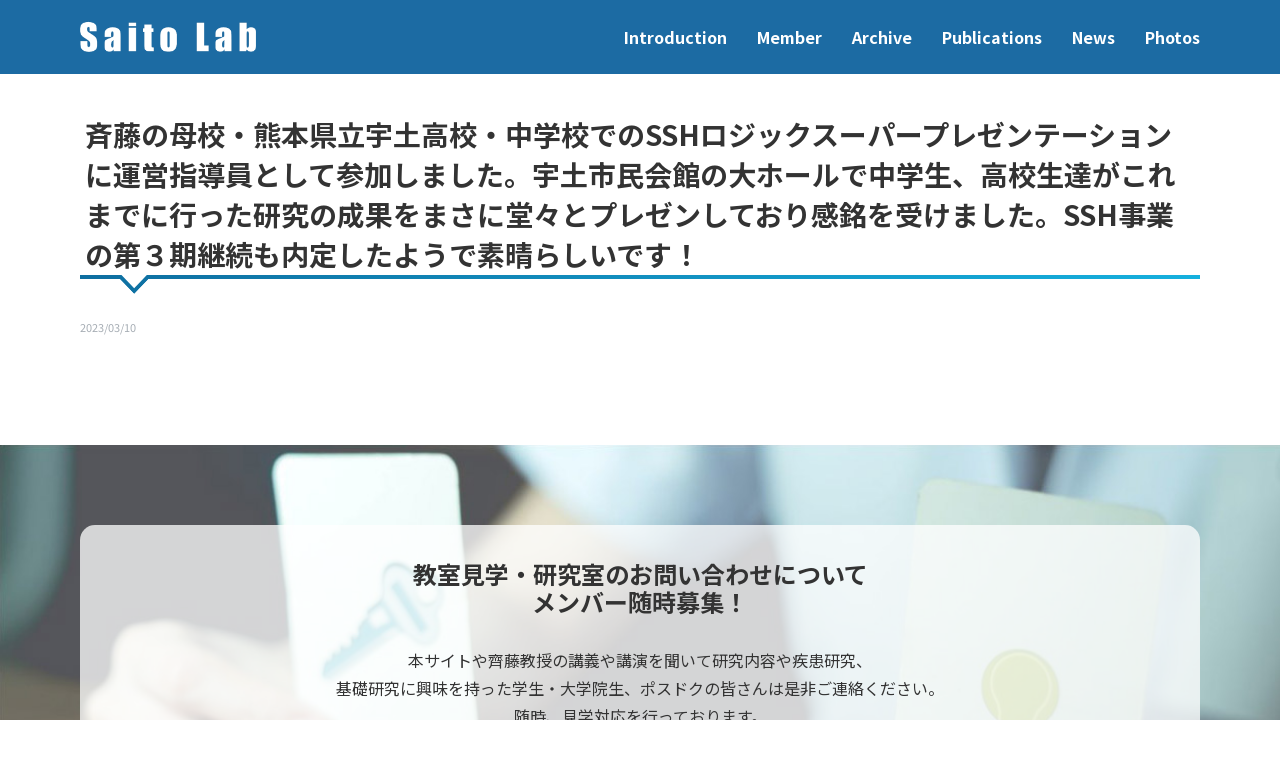

--- FILE ---
content_type: text/html; charset=UTF-8
request_url: https://ncs-saitolab.com/news/%E6%96%89%E8%97%A4%E3%81%AE%E6%AF%8D%E6%A0%A1%E3%83%BB%E7%86%8A%E6%9C%AC%E7%9C%8C%E7%AB%8B%E5%AE%87%E5%9C%9F%E9%AB%98%E6%A0%A1%E3%83%BB%E4%B8%AD%E5%AD%A6%E6%A0%A1%E3%81%A7%E3%81%AEssh%E3%83%AD/
body_size: 6425
content:
<!DOCTYPE html>
<html>
<head>
	<meta charset="UTF-8">
	<meta name="description" content="認知症・アルツハイマー病を中心に神経変性疾患等の発症メカニズムの解明と、そこから見いだす予防、治療、発症遅延のための創薬研究を行っています。">
	<meta name="keywords" content="">
	<meta name="viewport" content="width=device-width, initial-scale=1.0, maximum-scale=1.0, user-scalable=no">
	<meta property="og:type" content="website">
	<meta property="og:site_name" content="斎藤研究室|Sito Lab">
	<meta property="og:title" content="認知症・アルツハイマー病を中心に神経変性疾患等の発症メカニズムの解明と、そこから見いだす予防、治療、発症遅延のための創薬研究を行っています。">
	<meta property="og:url" content="http://ncs-saitolab.sakura.ne.jp/">
	<meta property="og:image" content="">
	<title>
	  斉藤の母校・熊本県立宇土高校・中学校でのSSHロジックスーパープレゼンテーションに運営指導員として参加しました。宇土市民会館の大ホールで中学生、高校生達がこれまでに行った研究の成果をまさに堂々とプレゼンしており感銘を受けました。SSH事業の第３期継続も内定したようで素晴らしいです！	</title>
	<link href="https://fonts.googleapis.com/css2?family=Noto+Sans+JP:wght@100;300;400;500;700;900&display=swap" rel="stylesheet">
	<link rel="stylesheet" href="https://ncs-saitolab.com/wp-content/themes/ncs-saitolab/css/common.css" media="screen,print">
	<link rel="stylesheet" href="https://ncs-saitolab.com/wp-content/themes/ncs-saitolab/css/compornet.css" media="screen,print">
		<link rel="stylesheet" href="https://ncs-saitolab.com/wp-content/themes/ncs-saitolab/css/style.css" media="screen,print">
	<link rel="icon" type="image/x-icon" href="https://ncs-saitolab.com/wp-content/themes/ncs-saitolab/favicon.ico">
	<script src="https://ncs-saitolab.com/wp-content/themes/ncs-saitolab/js/jquery.min.js"></script>
		<script src="https://ncs-saitolab.com/wp-content/themes/ncs-saitolab/js/common.js"></script>
	<meta name='robots' content='max-image-preview:large' />
<link rel='dns-prefetch' href='//webfonts.sakura.ne.jp' />
<script type="text/javascript">
/* <![CDATA[ */
window._wpemojiSettings = {"baseUrl":"https:\/\/s.w.org\/images\/core\/emoji\/14.0.0\/72x72\/","ext":".png","svgUrl":"https:\/\/s.w.org\/images\/core\/emoji\/14.0.0\/svg\/","svgExt":".svg","source":{"concatemoji":"https:\/\/ncs-saitolab.com\/wp-includes\/js\/wp-emoji-release.min.js?ver=6.4.7"}};
/*! This file is auto-generated */
!function(i,n){var o,s,e;function c(e){try{var t={supportTests:e,timestamp:(new Date).valueOf()};sessionStorage.setItem(o,JSON.stringify(t))}catch(e){}}function p(e,t,n){e.clearRect(0,0,e.canvas.width,e.canvas.height),e.fillText(t,0,0);var t=new Uint32Array(e.getImageData(0,0,e.canvas.width,e.canvas.height).data),r=(e.clearRect(0,0,e.canvas.width,e.canvas.height),e.fillText(n,0,0),new Uint32Array(e.getImageData(0,0,e.canvas.width,e.canvas.height).data));return t.every(function(e,t){return e===r[t]})}function u(e,t,n){switch(t){case"flag":return n(e,"\ud83c\udff3\ufe0f\u200d\u26a7\ufe0f","\ud83c\udff3\ufe0f\u200b\u26a7\ufe0f")?!1:!n(e,"\ud83c\uddfa\ud83c\uddf3","\ud83c\uddfa\u200b\ud83c\uddf3")&&!n(e,"\ud83c\udff4\udb40\udc67\udb40\udc62\udb40\udc65\udb40\udc6e\udb40\udc67\udb40\udc7f","\ud83c\udff4\u200b\udb40\udc67\u200b\udb40\udc62\u200b\udb40\udc65\u200b\udb40\udc6e\u200b\udb40\udc67\u200b\udb40\udc7f");case"emoji":return!n(e,"\ud83e\udef1\ud83c\udffb\u200d\ud83e\udef2\ud83c\udfff","\ud83e\udef1\ud83c\udffb\u200b\ud83e\udef2\ud83c\udfff")}return!1}function f(e,t,n){var r="undefined"!=typeof WorkerGlobalScope&&self instanceof WorkerGlobalScope?new OffscreenCanvas(300,150):i.createElement("canvas"),a=r.getContext("2d",{willReadFrequently:!0}),o=(a.textBaseline="top",a.font="600 32px Arial",{});return e.forEach(function(e){o[e]=t(a,e,n)}),o}function t(e){var t=i.createElement("script");t.src=e,t.defer=!0,i.head.appendChild(t)}"undefined"!=typeof Promise&&(o="wpEmojiSettingsSupports",s=["flag","emoji"],n.supports={everything:!0,everythingExceptFlag:!0},e=new Promise(function(e){i.addEventListener("DOMContentLoaded",e,{once:!0})}),new Promise(function(t){var n=function(){try{var e=JSON.parse(sessionStorage.getItem(o));if("object"==typeof e&&"number"==typeof e.timestamp&&(new Date).valueOf()<e.timestamp+604800&&"object"==typeof e.supportTests)return e.supportTests}catch(e){}return null}();if(!n){if("undefined"!=typeof Worker&&"undefined"!=typeof OffscreenCanvas&&"undefined"!=typeof URL&&URL.createObjectURL&&"undefined"!=typeof Blob)try{var e="postMessage("+f.toString()+"("+[JSON.stringify(s),u.toString(),p.toString()].join(",")+"));",r=new Blob([e],{type:"text/javascript"}),a=new Worker(URL.createObjectURL(r),{name:"wpTestEmojiSupports"});return void(a.onmessage=function(e){c(n=e.data),a.terminate(),t(n)})}catch(e){}c(n=f(s,u,p))}t(n)}).then(function(e){for(var t in e)n.supports[t]=e[t],n.supports.everything=n.supports.everything&&n.supports[t],"flag"!==t&&(n.supports.everythingExceptFlag=n.supports.everythingExceptFlag&&n.supports[t]);n.supports.everythingExceptFlag=n.supports.everythingExceptFlag&&!n.supports.flag,n.DOMReady=!1,n.readyCallback=function(){n.DOMReady=!0}}).then(function(){return e}).then(function(){var e;n.supports.everything||(n.readyCallback(),(e=n.source||{}).concatemoji?t(e.concatemoji):e.wpemoji&&e.twemoji&&(t(e.twemoji),t(e.wpemoji)))}))}((window,document),window._wpemojiSettings);
/* ]]> */
</script>
<style id='wp-emoji-styles-inline-css' type='text/css'>

	img.wp-smiley, img.emoji {
		display: inline !important;
		border: none !important;
		box-shadow: none !important;
		height: 1em !important;
		width: 1em !important;
		margin: 0 0.07em !important;
		vertical-align: -0.1em !important;
		background: none !important;
		padding: 0 !important;
	}
</style>
<link rel='stylesheet' id='wp-block-library-css' href='https://ncs-saitolab.com/wp-includes/css/dist/block-library/style.min.css?ver=6.4.7' type='text/css' media='all' />
<style id='classic-theme-styles-inline-css' type='text/css'>
/*! This file is auto-generated */
.wp-block-button__link{color:#fff;background-color:#32373c;border-radius:9999px;box-shadow:none;text-decoration:none;padding:calc(.667em + 2px) calc(1.333em + 2px);font-size:1.125em}.wp-block-file__button{background:#32373c;color:#fff;text-decoration:none}
</style>
<style id='global-styles-inline-css' type='text/css'>
body{--wp--preset--color--black: #000000;--wp--preset--color--cyan-bluish-gray: #abb8c3;--wp--preset--color--white: #ffffff;--wp--preset--color--pale-pink: #f78da7;--wp--preset--color--vivid-red: #cf2e2e;--wp--preset--color--luminous-vivid-orange: #ff6900;--wp--preset--color--luminous-vivid-amber: #fcb900;--wp--preset--color--light-green-cyan: #7bdcb5;--wp--preset--color--vivid-green-cyan: #00d084;--wp--preset--color--pale-cyan-blue: #8ed1fc;--wp--preset--color--vivid-cyan-blue: #0693e3;--wp--preset--color--vivid-purple: #9b51e0;--wp--preset--gradient--vivid-cyan-blue-to-vivid-purple: linear-gradient(135deg,rgba(6,147,227,1) 0%,rgb(155,81,224) 100%);--wp--preset--gradient--light-green-cyan-to-vivid-green-cyan: linear-gradient(135deg,rgb(122,220,180) 0%,rgb(0,208,130) 100%);--wp--preset--gradient--luminous-vivid-amber-to-luminous-vivid-orange: linear-gradient(135deg,rgba(252,185,0,1) 0%,rgba(255,105,0,1) 100%);--wp--preset--gradient--luminous-vivid-orange-to-vivid-red: linear-gradient(135deg,rgba(255,105,0,1) 0%,rgb(207,46,46) 100%);--wp--preset--gradient--very-light-gray-to-cyan-bluish-gray: linear-gradient(135deg,rgb(238,238,238) 0%,rgb(169,184,195) 100%);--wp--preset--gradient--cool-to-warm-spectrum: linear-gradient(135deg,rgb(74,234,220) 0%,rgb(151,120,209) 20%,rgb(207,42,186) 40%,rgb(238,44,130) 60%,rgb(251,105,98) 80%,rgb(254,248,76) 100%);--wp--preset--gradient--blush-light-purple: linear-gradient(135deg,rgb(255,206,236) 0%,rgb(152,150,240) 100%);--wp--preset--gradient--blush-bordeaux: linear-gradient(135deg,rgb(254,205,165) 0%,rgb(254,45,45) 50%,rgb(107,0,62) 100%);--wp--preset--gradient--luminous-dusk: linear-gradient(135deg,rgb(255,203,112) 0%,rgb(199,81,192) 50%,rgb(65,88,208) 100%);--wp--preset--gradient--pale-ocean: linear-gradient(135deg,rgb(255,245,203) 0%,rgb(182,227,212) 50%,rgb(51,167,181) 100%);--wp--preset--gradient--electric-grass: linear-gradient(135deg,rgb(202,248,128) 0%,rgb(113,206,126) 100%);--wp--preset--gradient--midnight: linear-gradient(135deg,rgb(2,3,129) 0%,rgb(40,116,252) 100%);--wp--preset--font-size--small: 13px;--wp--preset--font-size--medium: 20px;--wp--preset--font-size--large: 36px;--wp--preset--font-size--x-large: 42px;--wp--preset--spacing--20: 0.44rem;--wp--preset--spacing--30: 0.67rem;--wp--preset--spacing--40: 1rem;--wp--preset--spacing--50: 1.5rem;--wp--preset--spacing--60: 2.25rem;--wp--preset--spacing--70: 3.38rem;--wp--preset--spacing--80: 5.06rem;--wp--preset--shadow--natural: 6px 6px 9px rgba(0, 0, 0, 0.2);--wp--preset--shadow--deep: 12px 12px 50px rgba(0, 0, 0, 0.4);--wp--preset--shadow--sharp: 6px 6px 0px rgba(0, 0, 0, 0.2);--wp--preset--shadow--outlined: 6px 6px 0px -3px rgba(255, 255, 255, 1), 6px 6px rgba(0, 0, 0, 1);--wp--preset--shadow--crisp: 6px 6px 0px rgba(0, 0, 0, 1);}:where(.is-layout-flex){gap: 0.5em;}:where(.is-layout-grid){gap: 0.5em;}body .is-layout-flow > .alignleft{float: left;margin-inline-start: 0;margin-inline-end: 2em;}body .is-layout-flow > .alignright{float: right;margin-inline-start: 2em;margin-inline-end: 0;}body .is-layout-flow > .aligncenter{margin-left: auto !important;margin-right: auto !important;}body .is-layout-constrained > .alignleft{float: left;margin-inline-start: 0;margin-inline-end: 2em;}body .is-layout-constrained > .alignright{float: right;margin-inline-start: 2em;margin-inline-end: 0;}body .is-layout-constrained > .aligncenter{margin-left: auto !important;margin-right: auto !important;}body .is-layout-constrained > :where(:not(.alignleft):not(.alignright):not(.alignfull)){max-width: var(--wp--style--global--content-size);margin-left: auto !important;margin-right: auto !important;}body .is-layout-constrained > .alignwide{max-width: var(--wp--style--global--wide-size);}body .is-layout-flex{display: flex;}body .is-layout-flex{flex-wrap: wrap;align-items: center;}body .is-layout-flex > *{margin: 0;}body .is-layout-grid{display: grid;}body .is-layout-grid > *{margin: 0;}:where(.wp-block-columns.is-layout-flex){gap: 2em;}:where(.wp-block-columns.is-layout-grid){gap: 2em;}:where(.wp-block-post-template.is-layout-flex){gap: 1.25em;}:where(.wp-block-post-template.is-layout-grid){gap: 1.25em;}.has-black-color{color: var(--wp--preset--color--black) !important;}.has-cyan-bluish-gray-color{color: var(--wp--preset--color--cyan-bluish-gray) !important;}.has-white-color{color: var(--wp--preset--color--white) !important;}.has-pale-pink-color{color: var(--wp--preset--color--pale-pink) !important;}.has-vivid-red-color{color: var(--wp--preset--color--vivid-red) !important;}.has-luminous-vivid-orange-color{color: var(--wp--preset--color--luminous-vivid-orange) !important;}.has-luminous-vivid-amber-color{color: var(--wp--preset--color--luminous-vivid-amber) !important;}.has-light-green-cyan-color{color: var(--wp--preset--color--light-green-cyan) !important;}.has-vivid-green-cyan-color{color: var(--wp--preset--color--vivid-green-cyan) !important;}.has-pale-cyan-blue-color{color: var(--wp--preset--color--pale-cyan-blue) !important;}.has-vivid-cyan-blue-color{color: var(--wp--preset--color--vivid-cyan-blue) !important;}.has-vivid-purple-color{color: var(--wp--preset--color--vivid-purple) !important;}.has-black-background-color{background-color: var(--wp--preset--color--black) !important;}.has-cyan-bluish-gray-background-color{background-color: var(--wp--preset--color--cyan-bluish-gray) !important;}.has-white-background-color{background-color: var(--wp--preset--color--white) !important;}.has-pale-pink-background-color{background-color: var(--wp--preset--color--pale-pink) !important;}.has-vivid-red-background-color{background-color: var(--wp--preset--color--vivid-red) !important;}.has-luminous-vivid-orange-background-color{background-color: var(--wp--preset--color--luminous-vivid-orange) !important;}.has-luminous-vivid-amber-background-color{background-color: var(--wp--preset--color--luminous-vivid-amber) !important;}.has-light-green-cyan-background-color{background-color: var(--wp--preset--color--light-green-cyan) !important;}.has-vivid-green-cyan-background-color{background-color: var(--wp--preset--color--vivid-green-cyan) !important;}.has-pale-cyan-blue-background-color{background-color: var(--wp--preset--color--pale-cyan-blue) !important;}.has-vivid-cyan-blue-background-color{background-color: var(--wp--preset--color--vivid-cyan-blue) !important;}.has-vivid-purple-background-color{background-color: var(--wp--preset--color--vivid-purple) !important;}.has-black-border-color{border-color: var(--wp--preset--color--black) !important;}.has-cyan-bluish-gray-border-color{border-color: var(--wp--preset--color--cyan-bluish-gray) !important;}.has-white-border-color{border-color: var(--wp--preset--color--white) !important;}.has-pale-pink-border-color{border-color: var(--wp--preset--color--pale-pink) !important;}.has-vivid-red-border-color{border-color: var(--wp--preset--color--vivid-red) !important;}.has-luminous-vivid-orange-border-color{border-color: var(--wp--preset--color--luminous-vivid-orange) !important;}.has-luminous-vivid-amber-border-color{border-color: var(--wp--preset--color--luminous-vivid-amber) !important;}.has-light-green-cyan-border-color{border-color: var(--wp--preset--color--light-green-cyan) !important;}.has-vivid-green-cyan-border-color{border-color: var(--wp--preset--color--vivid-green-cyan) !important;}.has-pale-cyan-blue-border-color{border-color: var(--wp--preset--color--pale-cyan-blue) !important;}.has-vivid-cyan-blue-border-color{border-color: var(--wp--preset--color--vivid-cyan-blue) !important;}.has-vivid-purple-border-color{border-color: var(--wp--preset--color--vivid-purple) !important;}.has-vivid-cyan-blue-to-vivid-purple-gradient-background{background: var(--wp--preset--gradient--vivid-cyan-blue-to-vivid-purple) !important;}.has-light-green-cyan-to-vivid-green-cyan-gradient-background{background: var(--wp--preset--gradient--light-green-cyan-to-vivid-green-cyan) !important;}.has-luminous-vivid-amber-to-luminous-vivid-orange-gradient-background{background: var(--wp--preset--gradient--luminous-vivid-amber-to-luminous-vivid-orange) !important;}.has-luminous-vivid-orange-to-vivid-red-gradient-background{background: var(--wp--preset--gradient--luminous-vivid-orange-to-vivid-red) !important;}.has-very-light-gray-to-cyan-bluish-gray-gradient-background{background: var(--wp--preset--gradient--very-light-gray-to-cyan-bluish-gray) !important;}.has-cool-to-warm-spectrum-gradient-background{background: var(--wp--preset--gradient--cool-to-warm-spectrum) !important;}.has-blush-light-purple-gradient-background{background: var(--wp--preset--gradient--blush-light-purple) !important;}.has-blush-bordeaux-gradient-background{background: var(--wp--preset--gradient--blush-bordeaux) !important;}.has-luminous-dusk-gradient-background{background: var(--wp--preset--gradient--luminous-dusk) !important;}.has-pale-ocean-gradient-background{background: var(--wp--preset--gradient--pale-ocean) !important;}.has-electric-grass-gradient-background{background: var(--wp--preset--gradient--electric-grass) !important;}.has-midnight-gradient-background{background: var(--wp--preset--gradient--midnight) !important;}.has-small-font-size{font-size: var(--wp--preset--font-size--small) !important;}.has-medium-font-size{font-size: var(--wp--preset--font-size--medium) !important;}.has-large-font-size{font-size: var(--wp--preset--font-size--large) !important;}.has-x-large-font-size{font-size: var(--wp--preset--font-size--x-large) !important;}
.wp-block-navigation a:where(:not(.wp-element-button)){color: inherit;}
:where(.wp-block-post-template.is-layout-flex){gap: 1.25em;}:where(.wp-block-post-template.is-layout-grid){gap: 1.25em;}
:where(.wp-block-columns.is-layout-flex){gap: 2em;}:where(.wp-block-columns.is-layout-grid){gap: 2em;}
.wp-block-pullquote{font-size: 1.5em;line-height: 1.6;}
</style>
<link rel='stylesheet' id='photospace-styles-css' href='https://ncs-saitolab.com/wp-content/plugins/photospace/gallery.css?ver=6.4.7' type='text/css' media='all' />
<script type="text/javascript" src="https://ncs-saitolab.com/wp-includes/js/jquery/jquery.min.js?ver=3.7.1" id="jquery-core-js"></script>
<script type="text/javascript" src="https://ncs-saitolab.com/wp-includes/js/jquery/jquery-migrate.min.js?ver=3.4.1" id="jquery-migrate-js"></script>
<script type="text/javascript" src="//webfonts.sakura.ne.jp/js/sakurav2.js?fadein=0&amp;ver=3.0.0" id="typesquare_std-js"></script>
<script type="text/javascript" src="https://ncs-saitolab.com/wp-content/plugins/photospace/jquery.galleriffic.js?ver=6.4.7" id="galleriffic-js"></script>
<link rel="https://api.w.org/" href="https://ncs-saitolab.com/wp-json/" /><link rel="alternate" type="application/json" href="https://ncs-saitolab.com/wp-json/wp/v2/news/724" /><link rel="EditURI" type="application/rsd+xml" title="RSD" href="https://ncs-saitolab.com/xmlrpc.php?rsd" />
<meta name="generator" content="WordPress 6.4.7" />
<link rel="canonical" href="https://ncs-saitolab.com/news/%e6%96%89%e8%97%a4%e3%81%ae%e6%af%8d%e6%a0%a1%e3%83%bb%e7%86%8a%e6%9c%ac%e7%9c%8c%e7%ab%8b%e5%ae%87%e5%9c%9f%e9%ab%98%e6%a0%a1%e3%83%bb%e4%b8%ad%e5%ad%a6%e6%a0%a1%e3%81%a7%e3%81%aessh%e3%83%ad/" />
<link rel='shortlink' href='https://ncs-saitolab.com/?p=724' />
<link rel="alternate" type="application/json+oembed" href="https://ncs-saitolab.com/wp-json/oembed/1.0/embed?url=https%3A%2F%2Fncs-saitolab.com%2Fnews%2F%25e6%2596%2589%25e8%2597%25a4%25e3%2581%25ae%25e6%25af%258d%25e6%25a0%25a1%25e3%2583%25bb%25e7%2586%258a%25e6%259c%25ac%25e7%259c%258c%25e7%25ab%258b%25e5%25ae%2587%25e5%259c%259f%25e9%25ab%2598%25e6%25a0%25a1%25e3%2583%25bb%25e4%25b8%25ad%25e5%25ad%25a6%25e6%25a0%25a1%25e3%2581%25a7%25e3%2581%25aessh%25e3%2583%25ad%2F" />
<link rel="alternate" type="text/xml+oembed" href="https://ncs-saitolab.com/wp-json/oembed/1.0/embed?url=https%3A%2F%2Fncs-saitolab.com%2Fnews%2F%25e6%2596%2589%25e8%2597%25a4%25e3%2581%25ae%25e6%25af%258d%25e6%25a0%25a1%25e3%2583%25bb%25e7%2586%258a%25e6%259c%25ac%25e7%259c%258c%25e7%25ab%258b%25e5%25ae%2587%25e5%259c%259f%25e9%25ab%2598%25e6%25a0%25a1%25e3%2583%25bb%25e4%25b8%25ad%25e5%25ad%25a6%25e6%25a0%25a1%25e3%2581%25a7%25e3%2581%25aessh%25e3%2583%25ad%2F&#038;format=xml" />
<!--	photospace [ START ] --> 
<style type="text/css">
			.photospace .thumnail_col a.pageLink {
				width:50px;
				height:50px;
			}
			.photospace .gal_content,
				.photospace .loader,
				.photospace .slideshow a.advance-link{
					width:400px;
				}
			.photospace{
					width:600px;
				}
			.photospace{
					height:500px;
				}
			.photospace ul.thumbs li {
					margin-bottom:10px !important;
					margin-right:10px !important; 
				}
			.photospace .loader {
					height: 250px;
				}
			.photospace .loader {
					width: 400px;
				}
			.photospace .slideshow a.advance-link,
				.photospace .slideshow span.image-wrapper {
					height:500px;
				}
			.photospace .slideshow-container {
					height:500px;
				}
		</style><!--	photospace [ END ] --> 
<!-- Analytics by WP Statistics v14.0.2 - https://wp-statistics.com/ -->
</head>
<body>
	<!-- header -->
	<header>
		<div class="header-inner">
			<h1><a href="/" class="header-logo"><img src="https://ncs-saitolab.com/wp-content/themes/ncs-saitolab/img/logo.png" width="176" height="44" alt="斎藤研究室"></a></h1>
			<nav class="header-menu">
				<div id="openmenu">
					<span></span>
					<span></span>
					<span></span>
				</div>
				<div id="openmenu-item" class="header-menu-item">
					<ul class="header-menu-list">
						<li><a href="/introduction/">Introduction</a></li>
						<li><a href="/member/">Member</a></li>
						<li><a href="/archive/">Archive</a></li>
						<li><a href="/publications/">Publications</a></li>
						<li><a href="/news/">News</a></li>
						<li><a href="/photos/">Photos</a></li>
					</ul>
					<!-- <div class="header-menu-lang">
						<ul>
							<li class="on"><span>JP</span></li>
							<li class="off"><a href="/en">EN</a></li>
						</ul>
					</div> -->
				</div>
			</nav>
		</div>
	</header>
	<!-- /header -->

	<div class="wrapper subpage">

		<div class="wrapper-inner">
			<!-- お知らせ詳細 -->
			<section class="fade sec-news-detail bg-white">
								<div class="sec-inner">
					<!-- ▼▼大見出しコンポーネント start▼▼ --->
					<h2 class="com-heading-01">斉藤の母校・熊本県立宇土高校・中学校でのSSHロジックスーパープレゼンテーションに運営指導員として参加しました。宇土市民会館の大ホールで中学生、高校生達がこれまでに行った研究の成果をまさに堂々とプレゼンしており感銘を受けました。SSH事業の第３期継続も内定したようで素晴らしいです！</h2>
					<!-- ▲▲大見出しコンポーネント end▲▲ --->

					<!-- ▼▼サマリーコンポーネント start▼▼ --->
					<div class="com-sumarry">
						<p class="date">2023/03/10</p>
					</div>
					<!-- ▲▲サマリーコンポーネント end▲▲ --->

					<!-- ▼▼お知らせ詳細コンポーネント start▼▼ --->
					<div class="com-news-detail">
						<div class="newsdetail-body">
													</div>
					</div>
					<!-- ▲▲お知らせ詳細コンポーネント end▲▲ --->
				</div>
							</section>
			<!-- /お知らせ詳細 -->

			<!-- お問い合わせ -->
						<section class="fade sec-contact">
				<div class="sec-inner">
					<div class="contact-inner">
						<p class="ttl">教室見学・研究室のお問い合わせについて<br>メンバー随時募集！</p>
						<p class="text">本サイトや齊藤教授の講義や講演を聞いて<br class="spbr">研究内容や疾患研究、<br class="pcbr">
							基礎研究に興味を持った<br class="spbr">学生・大学院生、ポスドクの皆さんは是非ご連絡ください。<br>
							随時、見学対応を行っております。</p>
						<!-- ▼▼ボタンコンポーネント start▼▼ --->
						<div class="com-tc">
							<a class="com-btn" href="mailto:saito-t@med.nagoya-cu.ac.jp">お問い合わせする</a>
						</div>
						<!-- ▲▲ボタンコンポーネント end▲▲ --->
					</div>
				</div>
			</section>
			<!-- /お問い合わせ -->
		</div>

	</div>

	<!-- footer -->
	<footer>
		<div class="footer-inner">
			<div class="footer-address pc">
				<address>名古屋市立大学大学院医学研究科<br>
					脳神経科学研究所・認知症科学分野<br>
				〒467-8601 名古屋市瑞穂区瑞穂町字川澄1<br>
				tel 052-853-8196</address>
			</div>
			<div class="footer-list">
				<!--
				<ul class="footer-sns">
					<li><a href="#" class="facebook" target="_blank"><img src="img/ico_facebook.svg" alt="Facebook"></a></li>
					<li><a href="#" class="facebook" target="_blank"><img src="img/ico_twitter.svg" alt="Twitter"></a></li>
					<li><a href="#" class="facebook" target="_blank"><img src="img/ico_instagram.svg" alt="Instagram"></a></li>
				</ul>
				-->
				<div class="footer-address sp">
					<address>名古屋市立大学大学院医学研究科<br>
						脳神経科学研究所・認知症科学分野<br>
					〒467-8601 名古屋市瑞穂区瑞穂町字川澄1<br>
					tel 052-853-8196</address>
				</div>
				<small class="copyright">&copy;Copyright(C) NAGOYA CITY UNIVERSITY Sito Lab, All rights reserved.</small>
			</div>
		</div>
	</footer>
	<!-- /footer -->
	</body>
</html>


--- FILE ---
content_type: text/css
request_url: https://ncs-saitolab.com/wp-content/themes/ncs-saitolab/css/common.css
body_size: 977
content:
@charset "UTF-8";

html,body{height:100%;}

body{
	-webkit-text-size-adjust: 100%;
	padding:0;
	margin: 0;
	font-family: 'Noto Sans JP',"Yu Gothic Medium", "游ゴシック Medium", YuGothic, "游ゴシック体", "ヒラギノ角ゴ Pro", "Hiragino Kaku Gothic Pro","メイリオ","Meiryo","ＭＳ Ｐゴシック",sans-serif;
	color: #333;
}

/* default */

div,dl,dt,dd,ul,ol,
li,h1,h2,h3,h4,h5,
h6,pre,code,form,fieldset,legend,
input,textarea,p,blockquote,
th,td{margin:0;padding:0;}
table{border-collapse:collapse;border-spacing:0;word-break: break-all;font-size:inherit;width:100%;}
fieldset,img{border:0;}
address,caption,cite,code,dfn,em,strong,th,var{font-style:normal;font-weight:normal;}
li{list-style:none;}
caption,th{text-align:left;}
h1,h2,h3,h4,h5,h6{font-size:100%;font-weight:normal;}
q::before,q::after{content:'';}
abbr{border:0;font-variant:normal;}
sup{vertical-align:text-top;}
sub{vertical-align:text-bottom;}
input,textarea,select{font-family:inherit;font-size:inherit;font-weight:inherit;}
input,textarea,select{*font-size:100%;}
legend{color:#000;}
select,input,button,textarea{font:99% arial,helvetica,clean,sans-serif;}
pre,code,kbd,samp{font-family:monospace;*font-size:108%;line-height:100%;}
.aligncenter{text-align:center;}
img{vertical-align: bottom;line-height: 1;}
a{text-decoration: none;color:#000;}
a:hover{text-decoration: none;cursor: pointer;}


/* common item ---------------------------------------*/

.clearfix::after,
.inner::after {
	visibility: hidden;
	display: block;
	font-size: 0;
	content: " ";
	clear: both;
	height: 0;
}

.fade {
	opacity : 0;
	transform : translate(0, 10	0px);
	transition : all 3s;
	}

/* 画面内に入った状態 */
.fade.scrollin {
	opacity : 1;
	transform : translate(0, 0);
	}

.fade_on {
	opacity: 1;
}

@media screen and (min-width: 769px){

	a {
		transition: 0.3s all;
	}

	a:hover {
		opacity: 0.6;
	}

	.sp{display: none !important;}
	.spbr{display: none;}
}



@media screen and (max-width: 768px){

	/* default */
	img{max-width:100%;}
	*{box-sizing:border-box;}

	/* common item */
	.pc{display: none !important;}
	.pcbr{display: none;}

	p{font-size:12px;}

}




--- FILE ---
content_type: text/css
request_url: https://ncs-saitolab.com/wp-content/themes/ncs-saitolab/css/compornet.css
body_size: 3119
content:
@charset "UTF-8";

/* component ---------------------------------------*/

/* margin-bottom ----------*/

.com-mb10 {
	margin-bottom: 10px;
}

.com-mb20 {
	margin-bottom: 20px;
}

.com-mb30 {
	margin-bottom: 30px;
}

.com-mb40 {
	margin-bottom: 40px;
}

.com-mb50 {
	margin-bottom: 50px;
}

.com-mb60 {
	margin-bottom: 60px;
}

.com-mb70 {
	margin-bottom: 70px;
}

.com-mb80 {
	margin-bottom: 80px;
}

.com-mb90 {
	margin-bottom: 90px;
}

.com-mb100 {
	margin-bottom: 100px;
}

@media screen and (max-width: 768px) {
	.com-mb10 {
		margin-bottom: 10px;
	}

	.com-mb20 {
		margin-bottom: 10px;
	}

	.com-mb30 {
		margin-bottom: 20px;
	}

	.com-mb40 {
		margin-bottom: 20px;
	}

	.com-mb50 {
		margin-bottom: 30px;
	}

	.com-mb60 {
		margin-bottom: 30px;
	}

	.com-mb70 {
		margin-bottom: 40px;
	}

	.com-mb80 {
		margin-bottom: 40px;
	}

	.com-mb90 {
		margin-bottom: 50px;
	}

	.com-mb100 {
		margin-bottom: 50px;
	}
}

/* text-align ----------*/

.com-tl {
	text-align: left;
}

.com-tc {
	text-align: center;
}

.com-tr {
	text-align: right;
}

/* h1 ----------*/

.com-heading-01 {
	font-size: 28px;
	font-weight: bold;
	padding: 0 5px 5px 5px;
	position: relative;
	margin-bottom: 40px;
}

.com-heading-01::before {
	content: "";
	display: block;
	position: absolute;
	left: 0;
	bottom: 0;
	width: 100%;
	height: 4px;
	background: rgb(14,110,160);
	background: linear-gradient(90deg, rgba(14,110,160,1) 0%, rgba(21,176,222,1) 100%);
}

.com-heading-01::after {
	content: "";
	display: block;
	position: absolute;
	left: 40px;
	bottom: -15px;
	width: 28px;
	height: 19px;
	background: url(../img/bg_heading.png) 0 0 no-repeat;
}

@media screen and (max-width: 768px) {
	.com-heading-01 {
		font-size: 20px;
		padding: 0 5px 5px 5px;
		position: relative;
		margin-bottom: 20px;
	}

	.com-heading-01::before {
		height: 2px;
	}

	.com-heading-01::after {
		left: 15px;
		bottom: -7px;
		width: 14px;
		height: 9px;
		background: url(../img/bg_heading.png) 0 0 no-repeat;
		background-size: contain;
	}
}

/* h2 ----------*/

.com-heading-02 {
	font-size: 24px;
	font-weight: bold;
	padding: 0 5px 5px 5px;
	margin-bottom: 30px;
	border-bottom: 2px solid #ccc;
}

@media screen and (max-width: 768px) {
	.com-heading-02 {
		font-size: 15px;
		padding: 0 5px 5px 5px;
		margin-bottom: 20px;
	}
}

/* h3 ----------*/

.com-heading-03 {
	font-size: 20px;
	font-weight: bold;
	padding: 0 0 5px;
	margin-bottom: 20px;
	color: #0e6ea0;
}

@media screen and (max-width: 768px) {
	.com-heading-03 {
		font-size: 13px;
		margin-bottom: 10px;
	}
}

/* tab ----------*/

.com-tab {
	
}

.com-tab .tab {
	width: 100%;
	overflow-y: auto;
	margin-bottom: 10px;
}

.com-tab .tab ul {
	position: relative;
	padding-bottom: 10px;
	white-space: nowrap;
}

.com-tab .tab ul::before {
	position: absolute;
	bottom: 12px;
	content: "";
	display: block;
	left: 0;
	width: 100%;
	height: 1px;
	background: #ccc;
}

.com-tab .tab li {
	margin-left: 15px;
	display: inline-block;
	position: relative;
}

.com-tab .tab li:first-child {
	margin-left: 0;
}

.com-tab .tab li .tab-on {
	display: inline-block;
	padding: 5px 15px;
	font-size: 16px;
	position: relative;
	border-bottom: 5px solid #0e6ea0;
}

.com-tab .tab li .tab-on:hover {
	opacity: 1;
	cursor: default;
}

.com-tab .tab li .tab-on::before {
	content: "";
	display: block;
	position: absolute;
	left: 50%;
	margin-left: -9px;
	bottom: -15px;
	width: 0;
	height: 0;
	border-style: solid;
	border-width: 10px 9px 0 9px;
	border-color: #0e6ea0 transparent transparent transparent;
}

.com-tab .tab li .tab-on::after {
	content: "";
	display: block;
	position: absolute;
	left: 50%;
	bottom: -7px;
	margin-left: -9px;
	width: 0;
	height: 0;
	border-style: solid;
	border-width: 10px 9px 0 9px;
	border-color: #fff transparent transparent transparent;
}

.com-tab .tab li .tab-off {
	display: inline-block;
	padding: 5px 15px;
	font-size: 16px;
	position: relative;
	border-bottom: 5px solid #999;
	color: #333;
}

.com-tab .tab-item-off {
	display: none;
}

@media screen and (max-width: 768px) {
	.com-tab .tab {
		margin-bottom: 5px;
	}

	.com-tab .tab ul {
		padding-bottom: 5px;
	}

	.com-tab .tab ul::before {
		bottom: 6px;
	}

	.com-tab .tab li .tab-on {
		padding: 2px 5px;
		font-size: 12px;
		border-bottom: 3px solid #0e6ea0;
	}

	.com-tab .tab li .tab-on::before {
		margin-left: -7px;
		bottom: -10px;
		border-width: 8px 7px 0 7px;
	}

	.com-tab .tab li .tab-on::after {
		bottom: -5px;
		margin-left: -7px;
		border-width: 8px 7px 0 7px;
	}

	.com-tab .tab li .tab-off {
		padding: 2px 5px;
		font-size: 12px;
		border-bottom: 3px solid #999;
	}

	.com-tab .tab-item-off {
		display: none;
	}
}

/* sumarry ----------*/

/* font-l ----------*/

.com-font-l {
	font-size: 16px;
}

/* font-s ----------*/

.com-font-s {
	font-size: 14px;
}

p.com-font-s {
	font-size: 14px;
	margin-bottom: 40px;
	line-height: 2;
}

@media screen and (max-width: 768px) {
	.com-font-s {
		font-size: 12px;
	}

	p.com-font-s {
		font-size: 12px;
		margin-bottom: 20px;
		line-height: 1.6;
	}
}

/* hr ----------*/

.com-hr {
	width: 100%;
	height: 1px;
	background: #ccc;
	border: none;
	margin: 40px 0;
}
/* col ----------*/

.com-col-02 {
}

/* col ----------*/

.com-col-02 {
}

/* list ----------*/

/* ol list ----------*/

/* table ----------*/

.com-table {
	width: 100%;
}

.com-table tbody tr .nowrap {
	word-break: keep-all;
}

.com-table thead tr {
	background: #ccc;
}

.com-table thead tr th,
.com-table thead tr td {
	font-weight: bold;
}

.com-table tbody tr {
	border-top: 1px solid #ccc;
	border-bottom: 1px solid #ccc;
}

.com-table tbody tr:nth-child(2n) {
	background: #fafafa;
}

.com-table tbody tr:nth-child(2n-1) {
	background: #eee;
}

.com-table tbody tr th {
	font-weight: bold;
	vertical-align: top;
	padding: 15px;
}

.com-table tbody tr td {
	vertical-align: top;
	padding: 15px;
}

@media screen and (max-width: 768px) {
	.com-table {
		font-size: 12px;
	}

	.com-table tbody tr th {
		font-weight: bold;
		vertical-align: top;
		padding: 8px;
	}

	.com-table tbody tr td {
		vertical-align: top;
		padding: 8px;
	}
}

/* paper ----------*/

.com-paper {
	margin-bottom: 40px;
}

.com-paper ul {
	display: flex;
	align-items:center;
	flex-wrap: wrap;
}

.com-paper li {
	width: 358px;
	margin-left: 23px;
}

.com-paper li:nth-child(3n+1) {
	margin-left: 0;
}

.com-paper li:nth-child(n+4) {
	padding-top: 30px;
}

.com-paper li a {
	display: block;
	width: 358px;
	min-height: 310px;
	box-shadow: 0 1px 5px rgba(0,0,0,0.16);
	border-radius: 5px;
	padding: 10px;
	box-sizing: border-box;
	position: relative;
}

.com-paper li a.linkbox-pdf::before {
	content: "";
	display: block;
	position: absolute;
	right: 10px;
	bottom: 10px;
	width: 40px;
	height: 40px;
	background: url(../img/ico_pdf_02.svg) 0 0 no-repeat;
}

.com-paper li a.linkbox-blank::before {
	content: "";
	display: block;
	position: absolute;
	right: 10px;
	bottom: 10px;
	width: 40px;
	height: 40px;
	background: url(../img/ico_blank_02.svg) 0 0 no-repeat;
}

.com-paper .ttl {
	box-sizing: border-box;
	color: #0e6ea0;
	font-weight: bold;
	font-size: 20px;
	position: relative;
	padding-bottom: 10px;
	border-bottom: 1px solid #0e6ea0;
	margin-bottom: 20px;
}

.com-paper .ttl::before {
	content: "";
	display: block;
	position: absolute;
	left: 30px;
	bottom: -10px;
	width: 0;
	height: 0;
	border-style: solid;
	border-width: 10px 9px 0 9px;
	border-color: #0e6ea0 transparent transparent transparent;
}

.com-paper .ttl::after {
	content: "";
	display: block;
	position: absolute;
	left: 30px;
	bottom: -9px;
	width: 0;
	height: 0;
	border-style: solid;
	border-width: 10px 9px 0 9px;
	border-color: #fff transparent transparent transparent;
}

.com-paper .ttl span {
	display: block;
	overflow: hidden;
	height: 4.5em;
}

.com-paper .text {
	font-size: 14px;
	line-height: 1.8;
	color: #333;
	overflow: hidden;
	height: 9em;
	margin-bottom: 10px;
}

.com-paper .writer {
	font-size: 12px;
	line-height: 1.8;
	color: #333;
	overflow: hidden;
	width: 230px;
	text-overflow: ellipsis;
	height: 1.8em;
	white-space: nowrap;
}

.com-paper .date {
	font-size: 12px;
	line-height: 1.8;
	color: #333;
	overflow: hidden;
	width: 230px;
	text-overflow: ellipsis;
	height: 1.8em;
}

.com-paper .img {
	max-width: 100%;
	max-height: 100%;
}

@media screen and (max-width: 768px) {
	.com-paper {
		margin-bottom: 15px;
	}

	.com-paper ul {
		display: block;
	}

	.com-paper li {
		width: auto;
		padding-top: 10px;
		margin-left: 0;
	}

	.com-paper li:first-child {
		padding-top: 0;
	}

	.com-paper li:nth-child(n+4) {
		padding-top: 10px;
	}

	.com-paper li a {
		width: auto;
		min-height: 0;
		border-radius: 2.5px;
		padding: 10px;
	}

	.com-paper li a.linkbox-pdf::before {
		width: 30px;
		height: 30px;
		background-size: contain;
	}

	.com-paper li a.linkbox-blank::before {
		width: 30px;
		height: 30px;
		background-size: contain;
	}

	.com-paper .ttl {
		font-size: 12px;
		padding: 0 10px 10px;
		border-bottom: 1px solid #0e6ea0;
		margin-bottom: 10px;
	}

	.com-paper .ttl::before {
		left: 15px;
		bottom: -7px;
		border-width: 7px 6px 0 6px;
	}

	.com-paper .ttl::after {
		left: 15px;
		bottom: -6px;
		border-width: 7px 6px 0 6px;
	}

	.com-paper .ttl span {
		height: 3em;
	}

	.com-paper .text {
		font-size: 10px;
		padding: 0 10px;
		line-height: 1.6;
		height: 6.5em;
		margin-bottom: 5px;
	}

	.com-paper .writer {
		padding: 0 10px;
		font-size: 10px;
		line-height: 1.6;
		width: clac(100% - 60px);
		height: 1.6em;
	}

	.com-paper .date {
		padding: 0 10px;
		font-size: 10px;
		line-height: 1.6;
		width: clac(100% - 60px);
		height: 1.6em;
	}
}


/* pager ----------*/

.com-pager {
	
}

.com-pager {
	overflow:hidden;
	text-align:center;
	padding:20px 0;
	font-size:0px;
}

.com-pager li {
	display:inline-block;
	margin:0 4px;
	font-size:18px;
	font-weight: bold;
	vertical-align: top;
}

.com-pager li a,
.com-pager li span{
	display:block;
	height:30px;
	width:30px;
	line-height:30px;
	text-align:center;
	color:#999;
}

.com-pager li span{
	background: #ccc;
	color:#fff;
	text-decoration:none;
}

.com-pager li .pager-first,
.com-pager li .pager-prev,
.com-pager li .pager-next,
.com-pager li .pager-last {
	font-weight: normal;
}

@media screen and (max-width: 768px) {
	.com-pager li {
		font-size:15px;
	}

	.com-pager li a,
	.com-pager li span{
		height:21px;
		width:21px;
		line-height:21px;
	}
}

/* profile ----------*/

.com-profile {
	margin-bottom: 60px;
}

.com-profile li {
	padding-top: 40px;
}

.com-profile li:first-child {
	padding-top: 0;
}

.com-profile li::after {
	visibility: hidden;
	display: block;
	font-size: 0;
	content: " ";
	clear: both;
	height: 0;
}

.com-profile .img {
	float: left;
	width: 260px;
}

.com-profile .img span {
	background-position: 50% 50%;
	background-size: cover;
	width: 260px;
	height: 260px;
	display: block;
	border-radius: 50%;
	overflow: hidden;
}

.com-profile .detail {
	margin-left: 310px;
}

.com-profile .name {
	font-size: 24px;
	font-weight: bold;
	color: #0e6ea0;
	margin-bottom: 15px;
}

.com-profile .about {
	font-size: 16px;
	font-weight: bold;
	margin-bottom: 15px;
}

.com-profile .note {
	margin-left: 310px;
	font-size: 16px;
}

@media screen and (max-width: 768px) {
	.com-profile {
		margin-bottom: 30px;
	}

	.com-profile li {
		padding-top: 20px;
		display: flex;
		justify-content: space-between;
		align-items: center;
		flex-wrap: wrap;
	}

	.com-profile .img {
		width: 130px;
		float: none;
	}

	.com-profile .img span {
		width: 130px;
		height: 130px;
	}

	.com-profile .detail {
		width: calc(100% - 150px);
		margin-left: 0;
	}

	.com-profile .name {
		font-size: 18px;
		margin-bottom: 20px;
	}

	.com-profile .about {
		font-size: 10px;
		margin-bottom: 0;
	}

	.com-profile .note {
		padding-top: 10px;
		width: 100%;
		margin-left: 0;
		font-size: 10px;
		line-height: 1.6;
	}
}

/* member ----------*/

.com-member {
	margin-bottom: 60px;
}

.com-member ul {
	display: flex;
	justify-content: space-between;
	align-items:center;
	flex-wrap: wrap;
	padding-top: 35px;
}

.com-member li {
	width: 230px;
}

.com-member li:nth-child(n+5) {
	padding-top: 60px;
}

.com-member li .img {
	width: 230px;
}

.com-member li .img span {
	background-position: 50% 50%;
	background-size: cover;
	width: 230px;
	height: 230px;
	display: block;
	border-radius: 50%;
	overflow: hidden;
}

.com-member li .name {
	font-size: 24px;
	color: #0e6ea0;
	font-weight: bold;
	margin-bottom: 5px;
	text-align: center;
}

.com-member li .about {
	font-size: 14px;
	color: #999;
	text-align: center;
}

@media screen and (max-width: 768px) {
	.com-member {
		margin-bottom: 0;
	}

	.com-member ul {
		display: flex;
		justify-content: flex-start;
		align-items:center;
		flex-wrap: wrap;
		padding-top: 20px;
	}

	.com-member li {
		width: 28vw;
		margin-left: calc(8vw - 8px);
	}

	.com-member li:nth-child(n+4) {
		padding-top: 25px;
	}

	.com-member li:nth-child(1),
	.com-member li:nth-child(4n) {
		margin-left: 0;
	}

	.com-member li .img {
		width: 28vw;
	}

	.com-member li .img span {
		width: 28vw;
		height: 28vw;
	}

	.com-member li .name {
		font-size: 15px;
		margin-bottom: 5px;
	}

	.com-member li .about {
		font-size: 9px;
	}
}

/* news ----------*/

.com-news {
	padding: 40px;
	margin-bottom: 40px;
}

.com-news::after {
	visibility: hidden;
	display: block;
	font-size: 0;
	content: " ";
	clear: both;
	height: 0;
}

.com-news dt {
	float: left;
	font-size: 16px;
	color: #333;
	padding: 15px;
}

.com-news dd {
	padding: 15px 15px 15px 10em;
	border-bottom: 1px solid #eee;
}

.com-news dd a {
	font-size: 16px;
	color: #333;
}

.com-news dd a.link-pdf::after {
	content: "";
	display: inline-block;
	background: url(../img/ico_pdf_01.svg) 0 0 no-repeat;
	background-size: contain;
	width: 18px;
	height: 24px;
	vertical-align: middle;
}

.com-news dd a.link-blank::after {
	content: "";
	display: inline-block;
	background: url(../img/ico_blank_01.svg) 0 0 no-repeat;
	background-size: contain;
	width: 23px;
	height: 20px;
	vertical-align: middle;
}

@media screen and (max-width: 768px) {
	.com-news {
		margin-bottom: 15px;
	}

	.com-news dt {
		float: none;
		font-size: 12px;
		padding: 5px 0 0;
	}

	.com-news dd {
		padding: 5px 0;
		border-bottom: 1px solid #eee;
		line-height: 1.2;
	}

	.com-news dd a {
		font-size: 12px;
		color: #333;
	}

	.com-news dd a.link-pdf::after {
		content: "";
		display: inline-block;
		background: url(../img/ico_pdf_01.svg) 0 0 no-repeat;
		background-size: contain;
		width: 12px;
		height: 15px;
		vertical-align: middle;
	}

	.com-news dd a.link-blank::after {
		content: "";
		display: inline-block;
		background: url(../img/ico_blank_01.svg) 0 0 no-repeat;
		background-size: contain;
		width: 15px;
		height: 13px;
		vertical-align: middle;
	}
}

/* lecture ----------*/

/* btn ----------*/

.com-btn {
	display: inline-block;
	font-weight: bold;
	width: 300px;
	color: #fff;
	font-size: 18px;
	text-align: center;
	border-radius: 30px;
	padding: 16px 0;
	background: rgb(14,110,160);
	background: linear-gradient(135deg, rgba(14,110,160,1) 0%, rgba(21,176,222,1) 100%);
}

@media screen and (max-width: 768px) {
	.com-btn {
		width: 250px;
		font-size: 15px;
		padding: 14px 0;
	}
}


	margin-bottom: 30px;
	border-bottom: 2px solid #ccc;
}

@media screen and (max-width: 768px) {
	.com-news-detail h1 {
		font-size: 15px;
		padding: 0 5px 5px 5px;
		margin-bottom: 20px;
	}
}

/* h2 ----------*/

.com-news-detail h2 {
	font-size: 20px;
	font-weight: bold;
	padding: 0 0 5px;
	margin-bottom: 20px;
	color: #0e6ea0;
}

@media screen and (max-width: 768px) {
	.com-news-detail h2 {
		font-size: 13px;
		margin-bottom: 10px;
	}
}

/* h3 h4 h5 h6 ----------*/

.com-news-detail h3 {
	font-size: 20px;
	font-weight: bold;
	padding: 0 0 5px;
}
.com-news-detail h4 {
	font-size: 18px;
	font-weight: bold;
	padding: 0 0 5px;
}
.com-news-detail h5 {
	font-size: 16px;
	font-weight: bold;
	padding: 0 0 5px;

}
.com-news-detail h6 {
	font-size: 14px;
	font-weight: bold;
	padding: 0 0 5px;
}

@media screen and (max-width: 768px) {
	.com-news-detail h3 {
		font-size: 13px;
		margin-bottom: 10px;
	}

	.com-news-detail h4 {
		font-size: 12px;
		margin-bottom: 10px;
	}

	.com-news-detail h5 {
		font-size: 11px;
		margin-bottom: 10px;
	}

	.com-news-detail h6 {
		font-size: 10px;
		margin-bottom: 10px;
	}
}

/* sumarry ----------*/

.com-sumarry {
	margin-bottom: 50px;
}

.com-sumarry .name {
	color: #a6adb4;
	font-size: 11px;
	margin-bottom: 5px;
}

.com-sumarry .date {
	color: #a6adb4;
	font-size: 11px;
}

@media screen and (max-width: 768px) {
	.com-sumarry {
		margin-bottom: 20px;
	}

	.com-sumarry .name {
		font-size: 9px;
		margin-bottom: 3px;
	}

	.com-sumarry .date {
		font-size: 9px;
	}
}

/* ul list ----------*/

.com-news-detail ul li {
	padding-left: 23px;
	text-indent: -23px;
}

.com-news-detail ul li::before {
	content: "";
	display: inline-block;
	width: 8px;
	height: 8px;
	background: #0e6ea0;
	vertical-align: middle;
	margin-right: 15px;
	margin-top: -4px;
	border-radius: 50%;
}

@media screen and (max-width: 768px) {
	.com-news-detail ul li {
		font-size: 12px;
	}

	.com-news-detail ul li::before {
		width: 4px;
		height: 4px;
		margin-right: 15px;
		margin-top: -2px;
	}
}

/* ol list ----------*/

.com-news-detail ol {
	list-style: none;
	counter-reset: ol_li;
}
.com-news-detail ol li:before {
	margin-right: .95em;
	counter-increment: ol_li;
	content: counter(ol_li);
	color: #0e6ea0;
	font-weight: bold;
}

@media screen and (max-width: 768px) {
	.com-news-detail ol {
		font-size: 12px;
	}
}

/* font ----------*/

.com-news-detail strong {
	font-weight: bold;
}

.com-news-detail em {
	font-style: italic;
}

.com-news-detail em {
	font-style: italic;
}

.com-news-detail a {
	color: #0e6ea0;
	text-decoration: underline;
}

.com-news-detail a[target="_blank"]::after {
	content: "";
	display: inline-block;
	background: url(../img/ico_pdf_01.svg) 0 0 no-repeat;
	background-size: contain;
	width: 1rem;
	height: 1.1rem;
	margin-top: -0.1rem;
	margin-left: 0.4rem;
	vertical-align: middle;
}

/* .com-news-detail table ----------*/

.com-news-detail table {
	width: 100%;
}

.com-news-detail table tbody tr .nowrap {
	word-break: keep-all;
}

.com-news-detail table thead tr {
	background: #ccc;
}

.com-news-detail table thead tr th,
.com-news-detail table thead tr td {
	font-weight: bold;
}

.com-news-detail table tbody tr {
	border-top: 1px solid #ccc;
	border-bottom: 1px solid #ccc;
}

.com-news-detail table tbody tr:nth-child(2n) {
	background: #fafafa;
}

.com-news-detail table tbody tr:nth-child(2n-1) {
	background: #eee;
}

.com-news-detail table tbody tr th {
	font-weight: bold;
	vertical-align: top;
	padding: 15px;
}

.com-news-detail table tbody tr td {
	vertical-align: top;
	padding: 15px;
}

@media screen and (max-width: 768px) {
	.com-news-detail table {
		font-size: 12px;
	}

	.com-news-detail table tbody tr th {
		font-weight: bold;
		vertical-align: top;
		padding: 8px;
	}

	.com-news-detail table tbody tr td {
		vertical-align: top;
		padding: 8px;
	}
}












--- FILE ---
content_type: text/css
request_url: https://ncs-saitolab.com/wp-content/themes/ncs-saitolab/css/style.css
body_size: 1975
content:
@charset "UTF-8";

/* header ---------------------------------------*/

header {
	background: #1c6ba3;
	position: fixed;
	width: 100%;
	z-index: 10000;
}

.header-inner {
	max-width: 1120px;
	margin: 0 auto;
	display: flex;
	justify-content: space-between;
	align-items:center;
}

.header-inner h1 {
	padding: 15px 0;
}

.header-inner .header-menu-item {
	display: inline-flex;
	justify-content: space-between;
	align-items:center;
}

.header-inner .header-menu-list {
	display: inline-flex;
	justify-content: space-between;
	align-items:center;
}

.header-inner .header-menu-list {
	display: inline-flex;
	justify-content: space-between;
	align-items:center;
}

.header-inner .header-menu-list li {
	margin-right: 30px;
}

.header-inner .header-menu-list li:last-of-type {
	margin-right: 0;
}

.header-inner .header-menu-list a {
	font-weight: bold;
	color: #fff;
	font-size: 16px;
	position: relative;
}

.header-menu-lang {
	display: block;
	width: 55px;
	height: 18px;
	border: 1px solid #1c557e;
	border-radius: 9px;
	overflow: hidden;
	margin-left: 30px;
}

.header-menu-lang ul{
	display: flex;
	height: 18px;
}

.header-menu-lang li {
	width: 50%;
	height: 18px;
	font-size: 10px;
	text-align: center;
}

.header-menu-lang li.on {
	background: #1c557e;
}

.header-menu-lang li.off {
	background: #fff;
}

.header-menu-lang li span {
	display: block;
	width: 100%;
	height: 18px;
	line-height: 18px;
	color: #fff;
}

.header-menu-lang li a {
	display: block;
	width: 100%;
	height: 18px;
	line-height: 18px;
	color: #ccc;
}

.header-menu-lang li a:hover {
	color: #1c557e;
}

#openmenu {
	display: none;
}

@media screen and (max-width: 768px) {
	header {
		height: 46px;
	}
	
	.header-inner {
		padding: 0 8px;
		max-width: auto;
		margin: 0 auto;
		display: flex;
		justify-content: space-between;
		align-items:center;
		position: relative;
		height: 46px;
	}

	.header-inner h1 {
		padding: 0;
		width: 115px;
	}

	.header-inner h1 a {
		display: block;
	}

	.header-inner h1 img {
		width: auto;
		height: auto;
		line-height: 0;
		vertical-align: top;
	}

	.header-inner .header-menu-item {
		position: absolute;
		top: 46px;
		left: 0;
		display: none;
		width: 100%;
		height: calc(100vh - 46px);
		background: #fff;
	}

	.header-inner .header-menu-list {
		display: block;
		padding: 15px 8px;
	}

	.header-inner .header-menu-list {
		display: block;
	}

	.header-inner .header-menu-list li {
		margin-right: 0;
		padding: 15px 0;
	}

	.header-inner .header-menu-list a {
		color: #333;
		font-size: 24px;
		position: relative;
		display: block;
	}

	.header-menu-lang {
		display: block;
		width: 65px;
		height: 24px;
		border-radius: 12px;
		overflow: hidden;
		margin-left: 8px;
	}

	.header-menu-lang ul{
		display: flex;
		height: 24px;
	}

	.header-menu-lang li {
		width: 50%;
		height: 24px;
		font-size: 13px;
		text-align: center;
	}

	.header-menu-lang li.on {
		background: #1c557e;
	}

	.header-menu-lang li.off {
		background: #fff;
	}

	.header-menu-lang li span {
		display: block;
		width: 100%;
		height: 24px;
		line-height: 24px;
		color: #fff;
	}

	.header-menu-lang li a {
		display: block;
		width: 100%;
		height: 24px;
		line-height: 24px;
		color: #ccc;
	}

	.header-menu-lang li a:hover {
		color: #1c557e;
	}

	#openmenu {
		display:  block;
		width: 30px;
		height: 30px;
		position: fixed;
		right: 8px;
		top: 10px;
		background: none;
		z-index: 120;
		border-radius: 0;
		box-shadow: none;
	}

	#openmenu span {
		content: '';
		display: block;
		width: 24px;
		height: 3px;
		background: #fff;
		position: absolute;
		left: 5px;
		transition: all .25s ease;
	}

	#openmenu span:nth-child(1) {top:5px;}
	#openmenu span:nth-child(2) {top:12px;}
	#openmenu span:nth-child(3) {top:19px;}

	#openmenu.open span:nth-child(1) {
		transform:rotate(45deg);
		top:10px;
		left:4px;
	}

	#openmenu.open span:nth-child(2) {
		display: none;
	}

	#openmenu.open span:nth-child(3) {
		transform:rotate(-45deg);
		top:10px;
		left:4px;
	}
}

/* kv ---------------------------------------*/

.kv-area {
	background: url(../img/kv_pc.jpg) 50% 74px no-repeat;
	height: 450px;
	padding-top: 74px;
}

.kv-area .kv-area-inner {
	max-width: 1120px;
	margin: 0 auto;
}

.kv-area .kv-area-inner .inner {
	padding-top: 70px;
	width: 660px;
}

.kv-area .kv-area-inner h2 {
	color: #0e6ea0;
	font-weight: bold;
	font-size: 41px;
	margin-bottom: 25px;
}

.kv-area .kv-area-inner .box {
	width: 660px;
	border-radius: 15px;
	padding: 20px;
	box-sizing: border-box;
	background: rgb(14,110,160);
	background: linear-gradient(135deg, rgba(14,110,160,1) 0%, rgba(21,176,222,1) 100%);
}

.kv-area .kv-area-inner .box h3 {
	color: #fff;
	border-bottom: 1px solid #fff;
	font-weight: bold;
	vertical-align: baseline;
	font-size: 25px;
	margin-bottom: 10px;
}

.kv-area .kv-area-inner .box h3 span {
	font-size: 15px;
	display: inline-block;
	margin-right: 1em;
}

.kv-area .kv-area-inner .box .text {
	color: #fff;
	font-weight: bold;
	font-size: 18px;
	margin-bottom: 10px;
}

.kv-area .kv-area-inner .box .btn-wrapper {
	text-align: right;
}

.kv-area .kv-area-inner .box .btn-info {
	display: inline-block;
	width: 170px;
	border: 1px solid #fff;
	color: #fff;
	font-size: 15px;
	font-weight: bold;
	text-align: center;
	padding: 5px 0;
	border-radius: 30px;
}

@media screen and (max-width: 768px) {
	.kv-area {
		background: url(../img/kv_sp.jpg) 50% 46px no-repeat;
		height: auto;
		padding-top: 46px;
		background-size: contain;
		margin-bottom: 25px;
	}

	.kv-area .kv-area-inner {
		max-width: auto;
		padding: 0 8px;
	}

	.kv-area .kv-area-inner .inner {
		padding-top: 20px;
		width: auto;
	}

	.kv-area .kv-area-inner h2 {
		color: #0e6ea0;
		font-weight: bold;
		font-size: 24px;
		margin-bottom: 15px;
	}

	.kv-area .kv-area-inner .box {
		width: auto;
		border-radius: 8px;
		padding: 15px 8px;
	}

	.kv-area .kv-area-inner .box h3 {
		padding-bottom: 5px;
		font-size: 20px;
		margin-bottom: 5px;
	}

	.kv-area .kv-area-inner .box h3 span {
		font-size: 14px;
		margin-right: 0.5em;
	}

	.kv-area .kv-area-inner .box .text {
		font-size: 14px;
		margin-bottom: 10px;
	}

	.kv-area .kv-area-inner .box .btn-wrapper {
		text-align: center;
	}

	.kv-area .kv-area-inner .box .btn-info {
		width: 250px;
		font-size: 18px;
		font-weight: bold;
		text-align: center;
		padding: 10px 0;
		border-radius: 50px;
	}
}

/* wrapper ---------------------------------------*/

.wrapper.subpage {
	padding-top: 74px;
}

@media screen and (max-width: 768px) {
	.wrapper.subpage {
		padding-top: 46px;
	}
}

/* section ---------------------------------------*/

section.bg-white {
	background: #fff;
}

section.bg-gray {
	background: #fafafa;
}

section .sec-inner {
	width: 1120px;
	margin: 0 auto;
}

.sec-paper {
	padding: 40px 0 60px;
}

.sec-result {
	padding: 40px 0 60px;
}

.sec-news {
	padding: 40px 0 60px;
}
.sec-infomation {
	padding: 40px 0 60px;
}

.sec-member {
	padding: 40px 0 60px;
}

.sec-publicarions {
	padding: 40px 0 60px;
}

.sec-news-detail {
	padding: 40px 0 60px;
}

.sec-bg-img {
	background: url(../img/bg_01_pc.jpg) 0 0 no-repeat;
	background-size: cover;
	background-attachment: fixed;
	width: 100%;
	height: 300px;
}

.sec-contact {
	background: url(../img/bg_02_pc.jpg) 0 0 no-repeat;
	background-size: cover;
	width: 100%;
	height: 475px;
	padding: 80px 0;
	box-sizing: border-box;
}

.sec-contact .contact-inner {
	background: rgba(255, 255, 255, 0.75);
	border-radius: 15px;
	padding: 35px 0;
	text-align: center;
}

.sec-contact .contact-inner .ttl {
	font-size: 24px;
	line-height: 1.2;
	padding: 0 5px;
	font-weight: bold;
	margin-bottom: 30px;
	display: inline-block;
}

.sec-contact .contact-inner .text {
	font-size: 16px;
	text-align: center;
	line-height: 1.8;
	margin-bottom: 30px;
}

@media screen and (max-width: 768px) {
	section .sec-inner {
		width: auto;
		padding: 0 8px;
	}

	.sec-paper {
		padding: 10px 0 40px;
	}

	.sec-result {
		padding: 10px 0 40px;
	}

	.sec-news {
		padding: 10px 0 40px;
	}

	.sec-bg-img {
		height: 150px;
	}

	.sec-contact {
		height: auto;
		padding: 20px 0;
		background-position: 50% 50%;
	}

	.sec-infomation {
		padding: 10px 0 40px;
	}

	.sec-member {
		padding: 10px 0 40px;
	}

	.sec-publicarions {
		padding: 10px 0 40px;
	}

	.sec-news-detail {
		padding: 10px 0 40px;
	}

	.sec-contact .contact-inner {
		background: rgba(255, 255, 255, 0.75);
		border-radius: 8px;
		padding: 15px 0;
	}

	.sec-contact .contact-inner .ttl {
		font-size: 16px;
		line-height: 1.2;
		padding: 0 5px;
		font-weight: bold;
		margin-bottom: 15px;
		display: inline-block;
		background: linear-gradient(transparent 50%, #fff 50%);
	}

	.sec-contact .contact-inner .text {
		font-size: 12px;
		text-align: center;
		line-height: 1.8;
		margin-bottom: 15px;
	}
}


/* footer ---------------------------------------*/

footer {
	padding:25px 0;
	background: #1c6ba3;
}

.footer-inner {
	max-width: 1120px;
	margin: 0 auto;
	display: flex;
	justify-content: space-between;
	align-items: flex-end;
}

.footer-address {
	color: #fff;
	font-size: 16px;
	line-height: 2;
}

.footer-list {
	text-align: right;
}

.footer-sns {
	display: inline-flex;
	width: 200px;
	justify-content: space-between;
	align-items: center;
}

.footer-sns li {
	margin: 0 0 0 10px;
}

.footer-sns li a {
	display: table-cell;
	width: 60px;
	height: 60px;
	vertical-align: middle;
	text-align: center;
	background: #fff;
}

.copyright {
	display: block;
	text-align: right;
	padding-top: 15px;
	color: #fff;
	font-size:12px;
}

@media screen and (max-width: 768px) {
	footer {
		padding:25px 0;
		background: #1c6ba3;
	}

	.footer-inner {
		max-width: 1120px;
		width: auto;
		padding: 0 8px;
		margin: 0 auto;
		display: block;
	}

	.footer-address {
		font-size: 12px;
		line-height: 1.6;
	}

	.footer-list {
		text-align: center;
	}

	.footer-sns {
		display: flex;
		width: 140px;
		justify-content: space-between;
		align-items: center;
		margin: 0 auto 10px;
	}

	.footer-sns li {
		margin: 0;
	}

	.footer-sns li a {
		width: 40px;
		height: 40px;
	}

	.footer-sns li a img {
		width: 60%;
		height: auto;
	}

	.copyright {
		text-align: center;
		padding-top: 10px;
		color: #fff;
		font-size:12px;
	}
}


--- FILE ---
content_type: application/javascript
request_url: https://ncs-saitolab.com/wp-content/themes/ncs-saitolab/js/common.js
body_size: 1076
content:
////////////////////////////////////////////////////
// UA判定 //
////////////////////////////////////////////////////
var userAgent = navigator.userAgent;
var UA_Android = (userAgent.indexOf('Android') > -1)? true:false;
var UA_Android_version = parseFloat(userAgent.slice(userAgent.indexOf('Android')+8, userAgent.indexOf('Android')+11),10);
var UA_iPhone = (userAgent.indexOf('iPhone') > -1)? true:false;
var UA_iPod = (userAgent.indexOf('iPod') > -1)? true:false;
var UA_iPad = (userAgent.indexOf('iPad') > -1)? true:false;
var UA_IE11 = (userAgent.indexOf('MSIE 11.0') > -1)?true:false;


$(document).ready(function () {

	//スムーススクロール
	smoothScroll();
	function smoothScroll(){
		$('a[href^="#"]').not('a.modalBtn, .modalbtn, .js-noScroll a, .js-noScroll, .tab-menu').click(function() {
			// スクロールの速度
			var speed = 500;// ミリ秒
			// アンカーの値取得
			var href= $(this).attr("href");
			// 移動先を取得
			var target = $(href == "#" || href == "" ? 'html' : href);
			// 移動先を数値で取得
			var position = target.offset().top;
			// スムーススクロール
			if(!($(this).hasClass("selected"))){
				$('body, html').animate({scrollTop:position}, speed, 'swing');
			}
			return false;
		});
	};

	//ハンバーガーメニュー
	var scrollpos;
	$('#openmenu').click(function(ev){
		ev.preventDefault();
		if($(this).hasClass('open')){
			$('#openmenu-item').slideUp().removeClass('active');
			$(this).removeClass('open');
		} else {
			$('#openmenu-item').slideDown().addClass('active');
			$(this).addClass('open');
		}
	});
	//window判定
	var BreakPoint;
	BreakPoint = 769;

	$(window).on('load resize', function(){
		var WinW = this.innerWidth;
		if(WinW > BreakPoint){
			//PC処理
			$('#openmenu').removeClass('open');
			$('#openmenu-item').attr('style', '');
		} else {
		}
	});

	//スクロールフェード
	$('.fade').each(function(){
		var elemPos = $(this).offset().top;
		var scroll = $(window).scrollTop();
		var windowHeight = $(window).height();
		if (scroll > elemPos - windowHeight + 200){
			$(this).addClass('scrollin');
		}
	});

	$(window).scroll(function (){
		$('.fade').each(function(){
			var elemPos = $(this).offset().top;
			var scroll = $(window).scrollTop();
			var windowHeight = $(window).height();
			if (scroll > elemPos - windowHeight + 200){
				$(this).addClass('scrollin');
			}
		});
	});

	//タブ切り替え
	$('.com-tab').children('.tab').find('.tab-menu').on('click', function(){
		var DataMenu = $(this).attr('data-tab');
		var targetPar = $(this).closest('.com-tab');
		var targetMenu = $(targetPar).children('.tab').find('.tab-menu');
		var targetItem = $(targetPar).children('.tab-item');
		var target = $(targetPar).children('.tab-item[data-tab-item="'+DataMenu+'"]')

		$(targetMenu).removeClass('tab-on').addClass('tab-off');
		$(this).removeClass('tab-off').addClass('tab-on');
		$(targetItem).removeClass('tab-item-on').addClass('tab-item-off');
		$(target).removeClass('tab-item-off').addClass('tab-item-on');
		return false;
	});

	$('.colorbox').colorbox({
		maxWidth:"90%",
    maxHeight:"80%",
    opacity: 0.7
	});
});